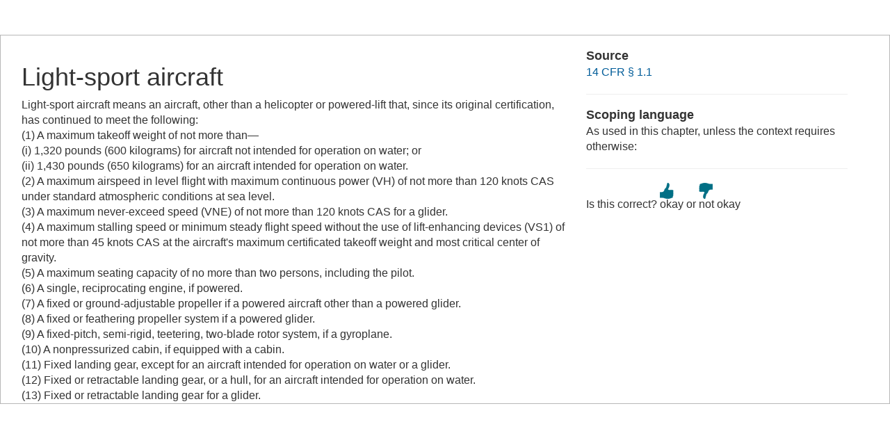

--- FILE ---
content_type: text/html; charset=UTF-8
request_url: https://www.law.cornell.edu/definitions/index.php?width=840&height=800&iframe=true&def_id=ddaf2b791bbad6488169705ba376640a&term_occur=999&term_src=Title:14:Chapter:I:Subchapter:D:Part:61:Subpart:C:61.89
body_size: 1901
content:
<!DOCTYPE html>
<html lang="en">
  <head>
    <meta name="viewport" content="width=device-width, initial-scale=1.0">
    <meta charset="UTF-8" />
    <meta http-equiv="X-UA-Compatible" content="IE=edge,chrome=1"> 
   
    <title>Definition: Light-sport aircraft from 14 CFR &sect; 1.1 | LII / Legal Information Institute</title>
	<link rel="stylesheet" href="//maxcdn.bootstrapcdn.com/bootstrap/3.2.0/css/bootstrap.min.css"/>
    <link rel="stylesheet" type="text/css" href="/sites/all/themes/liizenboot/styles/liins_sass/stylesheets/screen.css">
<!-- Google tag (gtag.js) -->
	<script async src="https://www.googletagmanager.com/gtag/js?id=G-PDVVHXRDE6"></script>
	<script>
		window.dataLayer = window.dataLayer || [];
		function gtag() { dataLayer.push(arguments); }
		gtag('js', new Date());

		gtag('config', 'G-PDVVHXRDE6');
	</script>
<script>
  (function(i,s,o,g,r,a,m){i['GoogleAnalyticsObject']=r;i[r]=i[r]||function(){
  (i[r].q=i[r].q||[]).push(arguments)},i[r].l=1*new Date();a=s.createElement(o),
  m=s.getElementsByTagName(o)[0];a.async=1;a.src=g;m.parentNode.insertBefore(a,m)
  })(window,document,'script','//www.google-analytics.com/analytics.js','ga');

  ga('create', 'UA-1734385-15', 'auto');
  ga('send', 'pageview');

</script>
</head>
<body>

	 <div id="term-definition" class="container-fluid">
	  <div class="col-sm-12 row">
		<div class="col-sm-8 term-definition-cl1">
			<h1>Light-sport aircraft</h1>
Light-sport aircraft means an aircraft, other than a helicopter or powered-lift that, since its original certification, has continued to meet the following: <br/>(1) A maximum takeoff weight of not more than—
<br/>(i) 1,320 pounds (600 kilograms) for aircraft not intended for operation on water; or
<br/>(ii) 1,430 pounds (650 kilograms) for an aircraft intended for operation on water.
<br/>(2) A maximum airspeed in level flight with maximum continuous power (VH) of not more than 120 knots CAS under standard atmospheric conditions at sea level.
<br/>(3) A maximum never-exceed speed (VNE) of not more than 120 knots CAS for a glider.
<br/>(4) A maximum stalling speed or minimum steady flight speed without the use of lift-enhancing devices (VS1) of not more than 45 knots CAS at the aircraft's maximum certificated takeoff weight and most critical center of gravity.
<br/>(5) A maximum seating capacity of no more than two persons, including the pilot.
<br/>(6) A single, reciprocating engine, if powered.
<br/>(7) A fixed or ground-adjustable propeller if a powered aircraft other than a powered glider.
<br/>(8) A fixed or feathering propeller system if a powered glider.
<br/>(9) A fixed-pitch, semi-rigid, teetering, two-blade rotor system, if a gyroplane.
<br/>(10) A nonpressurized cabin, if equipped with a cabin.
<br/>(11) Fixed landing gear, except for an aircraft intended for operation on water or a glider.
<br/>(12) Fixed or retractable landing gear, or a hull, for an aircraft intended for operation on water.
<br/>(13) Fixed or retractable landing gear for a glider. 
<br/>
		</div>

		<div class="col-sm-4 term-definition-cl2">
		
			<h2>Source</h2>

			<p><a href="/cfr/text/14/1.1">14 CFR &sect; 1.1</a></p>

			<hr />

			<h2>Scoping language</h2>
As used in this chapter, unless the context requires otherwise: <br/>
			<hr />

                                                <form method="post" action="/definitions/index.php">
                            <input type="hidden" value="ddaf2b791bbad6488169705ba376640a" name="def_id">
                            <input type="hidden" value="999" name="term_occur">
                            <input type="hidden" value="Title:14:Chapter:I:Subchapter:D:Part:61:Subpart:C:61.89" name="term_src">
                            <input type="hidden" name="referer" value="">
                             Is this correct?
                             <input type="submit" name="okay" style="background: url(/definitions/images/thumb-up.png) no-repeat; border: none; padding: 20px 0; cursor: pointer" alt="okay" title="okay" value="okay">
                             or
                             <input type="submit" name="notokay" style="background: url(/definitions/images/thumb-down.png) no-repeat; border: none; padding: 20px 0; cursor: pointer" title="not okay" alt="not okay" value="not okay"> 
                             <!--
                             <input type="submit" name="submit"  value="okay" class="upbutton">
                             <input type="submit" name="submit"  value="not_okay" class="downbutton">
                             -->
                             
                        </form>
		</div>
	  </div><!-- /row -->
	 </div><!--/container-fluid -->

</body>
</html>
